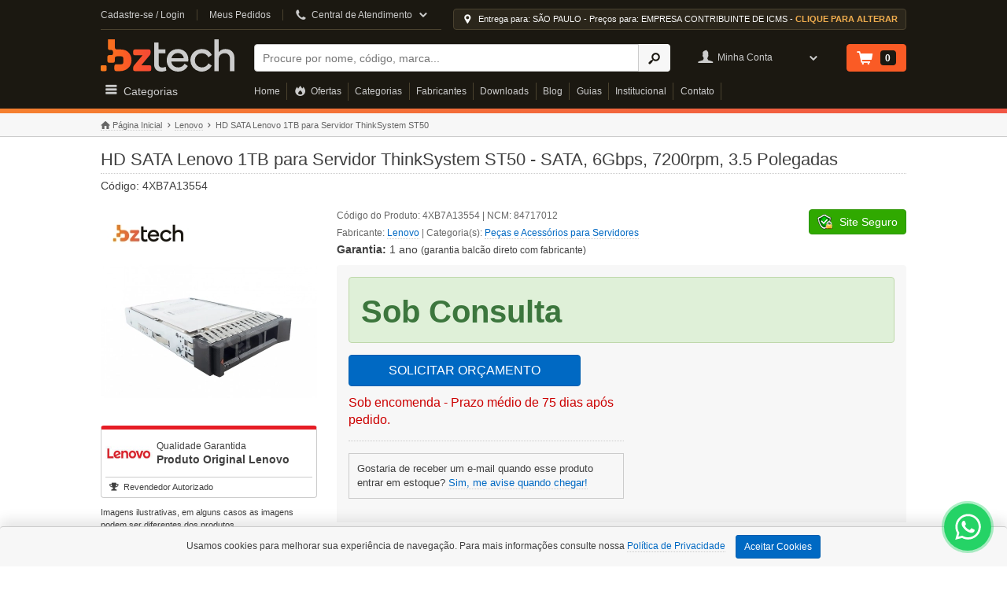

--- FILE ---
content_type: text/javascript
request_url: https://cdn.bztech.com.br/js/default-passive-events.min.js
body_size: 746
content:
!function(a){"function"==typeof define&&define.amd?define(a):a()}(function(){var a,b=["scroll","wheel","touchstart","touchmove","touchenter","touchend","touchleave","mouseout","mouseleave","mouseup","mousedown","mousemove","mouseenter","mousewheel","mouseover"];if(function(){var a=!1;try{var b=Object.defineProperty({},"passive",{get:function(){a=!0}});window.addEventListener("test",null,b),window.removeEventListener("test",null,b)}catch(a){}return a}()){var c=EventTarget.prototype.addEventListener;a=c,EventTarget.prototype.addEventListener=function(c,d,e){var f,g="object"==typeof e&&null!==e,h=g?e.capture:e;(e=g?function(a){var b=Object.getOwnPropertyDescriptor(a,"passive");return b&&!0!==b.writable&&void 0===b.set?Object.assign({},a):a}(e):{}).passive=void 0!==(f=e.passive)?f:-1!==b.indexOf(c)&&!0,e.capture=void 0!==h&&h,a.call(this,c,d,e)},EventTarget.prototype.addEventListener._original=a}});